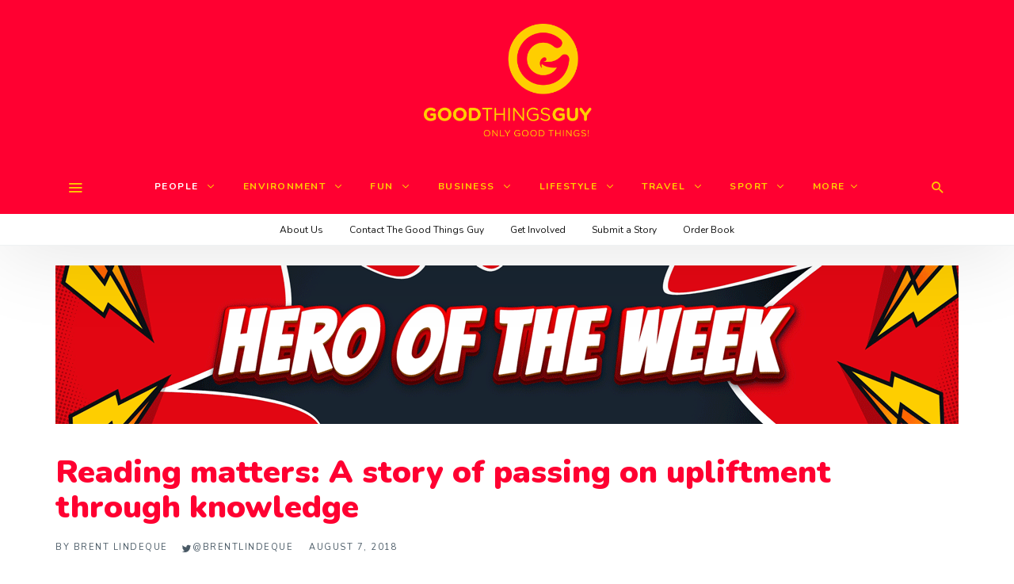

--- FILE ---
content_type: text/html; charset=utf-8
request_url: https://www.google.com/recaptcha/api2/anchor?ar=1&k=6LeCEawUAAAAANZcNeiKRCJO3bY0ST9SOEl-gIUu&co=aHR0cHM6Ly93d3cuZ29vZHRoaW5nc2d1eS5jb206NDQz&hl=en&v=PoyoqOPhxBO7pBk68S4YbpHZ&size=invisible&anchor-ms=20000&execute-ms=30000&cb=l522ehi0qxwc
body_size: 48560
content:
<!DOCTYPE HTML><html dir="ltr" lang="en"><head><meta http-equiv="Content-Type" content="text/html; charset=UTF-8">
<meta http-equiv="X-UA-Compatible" content="IE=edge">
<title>reCAPTCHA</title>
<style type="text/css">
/* cyrillic-ext */
@font-face {
  font-family: 'Roboto';
  font-style: normal;
  font-weight: 400;
  font-stretch: 100%;
  src: url(//fonts.gstatic.com/s/roboto/v48/KFO7CnqEu92Fr1ME7kSn66aGLdTylUAMa3GUBHMdazTgWw.woff2) format('woff2');
  unicode-range: U+0460-052F, U+1C80-1C8A, U+20B4, U+2DE0-2DFF, U+A640-A69F, U+FE2E-FE2F;
}
/* cyrillic */
@font-face {
  font-family: 'Roboto';
  font-style: normal;
  font-weight: 400;
  font-stretch: 100%;
  src: url(//fonts.gstatic.com/s/roboto/v48/KFO7CnqEu92Fr1ME7kSn66aGLdTylUAMa3iUBHMdazTgWw.woff2) format('woff2');
  unicode-range: U+0301, U+0400-045F, U+0490-0491, U+04B0-04B1, U+2116;
}
/* greek-ext */
@font-face {
  font-family: 'Roboto';
  font-style: normal;
  font-weight: 400;
  font-stretch: 100%;
  src: url(//fonts.gstatic.com/s/roboto/v48/KFO7CnqEu92Fr1ME7kSn66aGLdTylUAMa3CUBHMdazTgWw.woff2) format('woff2');
  unicode-range: U+1F00-1FFF;
}
/* greek */
@font-face {
  font-family: 'Roboto';
  font-style: normal;
  font-weight: 400;
  font-stretch: 100%;
  src: url(//fonts.gstatic.com/s/roboto/v48/KFO7CnqEu92Fr1ME7kSn66aGLdTylUAMa3-UBHMdazTgWw.woff2) format('woff2');
  unicode-range: U+0370-0377, U+037A-037F, U+0384-038A, U+038C, U+038E-03A1, U+03A3-03FF;
}
/* math */
@font-face {
  font-family: 'Roboto';
  font-style: normal;
  font-weight: 400;
  font-stretch: 100%;
  src: url(//fonts.gstatic.com/s/roboto/v48/KFO7CnqEu92Fr1ME7kSn66aGLdTylUAMawCUBHMdazTgWw.woff2) format('woff2');
  unicode-range: U+0302-0303, U+0305, U+0307-0308, U+0310, U+0312, U+0315, U+031A, U+0326-0327, U+032C, U+032F-0330, U+0332-0333, U+0338, U+033A, U+0346, U+034D, U+0391-03A1, U+03A3-03A9, U+03B1-03C9, U+03D1, U+03D5-03D6, U+03F0-03F1, U+03F4-03F5, U+2016-2017, U+2034-2038, U+203C, U+2040, U+2043, U+2047, U+2050, U+2057, U+205F, U+2070-2071, U+2074-208E, U+2090-209C, U+20D0-20DC, U+20E1, U+20E5-20EF, U+2100-2112, U+2114-2115, U+2117-2121, U+2123-214F, U+2190, U+2192, U+2194-21AE, U+21B0-21E5, U+21F1-21F2, U+21F4-2211, U+2213-2214, U+2216-22FF, U+2308-230B, U+2310, U+2319, U+231C-2321, U+2336-237A, U+237C, U+2395, U+239B-23B7, U+23D0, U+23DC-23E1, U+2474-2475, U+25AF, U+25B3, U+25B7, U+25BD, U+25C1, U+25CA, U+25CC, U+25FB, U+266D-266F, U+27C0-27FF, U+2900-2AFF, U+2B0E-2B11, U+2B30-2B4C, U+2BFE, U+3030, U+FF5B, U+FF5D, U+1D400-1D7FF, U+1EE00-1EEFF;
}
/* symbols */
@font-face {
  font-family: 'Roboto';
  font-style: normal;
  font-weight: 400;
  font-stretch: 100%;
  src: url(//fonts.gstatic.com/s/roboto/v48/KFO7CnqEu92Fr1ME7kSn66aGLdTylUAMaxKUBHMdazTgWw.woff2) format('woff2');
  unicode-range: U+0001-000C, U+000E-001F, U+007F-009F, U+20DD-20E0, U+20E2-20E4, U+2150-218F, U+2190, U+2192, U+2194-2199, U+21AF, U+21E6-21F0, U+21F3, U+2218-2219, U+2299, U+22C4-22C6, U+2300-243F, U+2440-244A, U+2460-24FF, U+25A0-27BF, U+2800-28FF, U+2921-2922, U+2981, U+29BF, U+29EB, U+2B00-2BFF, U+4DC0-4DFF, U+FFF9-FFFB, U+10140-1018E, U+10190-1019C, U+101A0, U+101D0-101FD, U+102E0-102FB, U+10E60-10E7E, U+1D2C0-1D2D3, U+1D2E0-1D37F, U+1F000-1F0FF, U+1F100-1F1AD, U+1F1E6-1F1FF, U+1F30D-1F30F, U+1F315, U+1F31C, U+1F31E, U+1F320-1F32C, U+1F336, U+1F378, U+1F37D, U+1F382, U+1F393-1F39F, U+1F3A7-1F3A8, U+1F3AC-1F3AF, U+1F3C2, U+1F3C4-1F3C6, U+1F3CA-1F3CE, U+1F3D4-1F3E0, U+1F3ED, U+1F3F1-1F3F3, U+1F3F5-1F3F7, U+1F408, U+1F415, U+1F41F, U+1F426, U+1F43F, U+1F441-1F442, U+1F444, U+1F446-1F449, U+1F44C-1F44E, U+1F453, U+1F46A, U+1F47D, U+1F4A3, U+1F4B0, U+1F4B3, U+1F4B9, U+1F4BB, U+1F4BF, U+1F4C8-1F4CB, U+1F4D6, U+1F4DA, U+1F4DF, U+1F4E3-1F4E6, U+1F4EA-1F4ED, U+1F4F7, U+1F4F9-1F4FB, U+1F4FD-1F4FE, U+1F503, U+1F507-1F50B, U+1F50D, U+1F512-1F513, U+1F53E-1F54A, U+1F54F-1F5FA, U+1F610, U+1F650-1F67F, U+1F687, U+1F68D, U+1F691, U+1F694, U+1F698, U+1F6AD, U+1F6B2, U+1F6B9-1F6BA, U+1F6BC, U+1F6C6-1F6CF, U+1F6D3-1F6D7, U+1F6E0-1F6EA, U+1F6F0-1F6F3, U+1F6F7-1F6FC, U+1F700-1F7FF, U+1F800-1F80B, U+1F810-1F847, U+1F850-1F859, U+1F860-1F887, U+1F890-1F8AD, U+1F8B0-1F8BB, U+1F8C0-1F8C1, U+1F900-1F90B, U+1F93B, U+1F946, U+1F984, U+1F996, U+1F9E9, U+1FA00-1FA6F, U+1FA70-1FA7C, U+1FA80-1FA89, U+1FA8F-1FAC6, U+1FACE-1FADC, U+1FADF-1FAE9, U+1FAF0-1FAF8, U+1FB00-1FBFF;
}
/* vietnamese */
@font-face {
  font-family: 'Roboto';
  font-style: normal;
  font-weight: 400;
  font-stretch: 100%;
  src: url(//fonts.gstatic.com/s/roboto/v48/KFO7CnqEu92Fr1ME7kSn66aGLdTylUAMa3OUBHMdazTgWw.woff2) format('woff2');
  unicode-range: U+0102-0103, U+0110-0111, U+0128-0129, U+0168-0169, U+01A0-01A1, U+01AF-01B0, U+0300-0301, U+0303-0304, U+0308-0309, U+0323, U+0329, U+1EA0-1EF9, U+20AB;
}
/* latin-ext */
@font-face {
  font-family: 'Roboto';
  font-style: normal;
  font-weight: 400;
  font-stretch: 100%;
  src: url(//fonts.gstatic.com/s/roboto/v48/KFO7CnqEu92Fr1ME7kSn66aGLdTylUAMa3KUBHMdazTgWw.woff2) format('woff2');
  unicode-range: U+0100-02BA, U+02BD-02C5, U+02C7-02CC, U+02CE-02D7, U+02DD-02FF, U+0304, U+0308, U+0329, U+1D00-1DBF, U+1E00-1E9F, U+1EF2-1EFF, U+2020, U+20A0-20AB, U+20AD-20C0, U+2113, U+2C60-2C7F, U+A720-A7FF;
}
/* latin */
@font-face {
  font-family: 'Roboto';
  font-style: normal;
  font-weight: 400;
  font-stretch: 100%;
  src: url(//fonts.gstatic.com/s/roboto/v48/KFO7CnqEu92Fr1ME7kSn66aGLdTylUAMa3yUBHMdazQ.woff2) format('woff2');
  unicode-range: U+0000-00FF, U+0131, U+0152-0153, U+02BB-02BC, U+02C6, U+02DA, U+02DC, U+0304, U+0308, U+0329, U+2000-206F, U+20AC, U+2122, U+2191, U+2193, U+2212, U+2215, U+FEFF, U+FFFD;
}
/* cyrillic-ext */
@font-face {
  font-family: 'Roboto';
  font-style: normal;
  font-weight: 500;
  font-stretch: 100%;
  src: url(//fonts.gstatic.com/s/roboto/v48/KFO7CnqEu92Fr1ME7kSn66aGLdTylUAMa3GUBHMdazTgWw.woff2) format('woff2');
  unicode-range: U+0460-052F, U+1C80-1C8A, U+20B4, U+2DE0-2DFF, U+A640-A69F, U+FE2E-FE2F;
}
/* cyrillic */
@font-face {
  font-family: 'Roboto';
  font-style: normal;
  font-weight: 500;
  font-stretch: 100%;
  src: url(//fonts.gstatic.com/s/roboto/v48/KFO7CnqEu92Fr1ME7kSn66aGLdTylUAMa3iUBHMdazTgWw.woff2) format('woff2');
  unicode-range: U+0301, U+0400-045F, U+0490-0491, U+04B0-04B1, U+2116;
}
/* greek-ext */
@font-face {
  font-family: 'Roboto';
  font-style: normal;
  font-weight: 500;
  font-stretch: 100%;
  src: url(//fonts.gstatic.com/s/roboto/v48/KFO7CnqEu92Fr1ME7kSn66aGLdTylUAMa3CUBHMdazTgWw.woff2) format('woff2');
  unicode-range: U+1F00-1FFF;
}
/* greek */
@font-face {
  font-family: 'Roboto';
  font-style: normal;
  font-weight: 500;
  font-stretch: 100%;
  src: url(//fonts.gstatic.com/s/roboto/v48/KFO7CnqEu92Fr1ME7kSn66aGLdTylUAMa3-UBHMdazTgWw.woff2) format('woff2');
  unicode-range: U+0370-0377, U+037A-037F, U+0384-038A, U+038C, U+038E-03A1, U+03A3-03FF;
}
/* math */
@font-face {
  font-family: 'Roboto';
  font-style: normal;
  font-weight: 500;
  font-stretch: 100%;
  src: url(//fonts.gstatic.com/s/roboto/v48/KFO7CnqEu92Fr1ME7kSn66aGLdTylUAMawCUBHMdazTgWw.woff2) format('woff2');
  unicode-range: U+0302-0303, U+0305, U+0307-0308, U+0310, U+0312, U+0315, U+031A, U+0326-0327, U+032C, U+032F-0330, U+0332-0333, U+0338, U+033A, U+0346, U+034D, U+0391-03A1, U+03A3-03A9, U+03B1-03C9, U+03D1, U+03D5-03D6, U+03F0-03F1, U+03F4-03F5, U+2016-2017, U+2034-2038, U+203C, U+2040, U+2043, U+2047, U+2050, U+2057, U+205F, U+2070-2071, U+2074-208E, U+2090-209C, U+20D0-20DC, U+20E1, U+20E5-20EF, U+2100-2112, U+2114-2115, U+2117-2121, U+2123-214F, U+2190, U+2192, U+2194-21AE, U+21B0-21E5, U+21F1-21F2, U+21F4-2211, U+2213-2214, U+2216-22FF, U+2308-230B, U+2310, U+2319, U+231C-2321, U+2336-237A, U+237C, U+2395, U+239B-23B7, U+23D0, U+23DC-23E1, U+2474-2475, U+25AF, U+25B3, U+25B7, U+25BD, U+25C1, U+25CA, U+25CC, U+25FB, U+266D-266F, U+27C0-27FF, U+2900-2AFF, U+2B0E-2B11, U+2B30-2B4C, U+2BFE, U+3030, U+FF5B, U+FF5D, U+1D400-1D7FF, U+1EE00-1EEFF;
}
/* symbols */
@font-face {
  font-family: 'Roboto';
  font-style: normal;
  font-weight: 500;
  font-stretch: 100%;
  src: url(//fonts.gstatic.com/s/roboto/v48/KFO7CnqEu92Fr1ME7kSn66aGLdTylUAMaxKUBHMdazTgWw.woff2) format('woff2');
  unicode-range: U+0001-000C, U+000E-001F, U+007F-009F, U+20DD-20E0, U+20E2-20E4, U+2150-218F, U+2190, U+2192, U+2194-2199, U+21AF, U+21E6-21F0, U+21F3, U+2218-2219, U+2299, U+22C4-22C6, U+2300-243F, U+2440-244A, U+2460-24FF, U+25A0-27BF, U+2800-28FF, U+2921-2922, U+2981, U+29BF, U+29EB, U+2B00-2BFF, U+4DC0-4DFF, U+FFF9-FFFB, U+10140-1018E, U+10190-1019C, U+101A0, U+101D0-101FD, U+102E0-102FB, U+10E60-10E7E, U+1D2C0-1D2D3, U+1D2E0-1D37F, U+1F000-1F0FF, U+1F100-1F1AD, U+1F1E6-1F1FF, U+1F30D-1F30F, U+1F315, U+1F31C, U+1F31E, U+1F320-1F32C, U+1F336, U+1F378, U+1F37D, U+1F382, U+1F393-1F39F, U+1F3A7-1F3A8, U+1F3AC-1F3AF, U+1F3C2, U+1F3C4-1F3C6, U+1F3CA-1F3CE, U+1F3D4-1F3E0, U+1F3ED, U+1F3F1-1F3F3, U+1F3F5-1F3F7, U+1F408, U+1F415, U+1F41F, U+1F426, U+1F43F, U+1F441-1F442, U+1F444, U+1F446-1F449, U+1F44C-1F44E, U+1F453, U+1F46A, U+1F47D, U+1F4A3, U+1F4B0, U+1F4B3, U+1F4B9, U+1F4BB, U+1F4BF, U+1F4C8-1F4CB, U+1F4D6, U+1F4DA, U+1F4DF, U+1F4E3-1F4E6, U+1F4EA-1F4ED, U+1F4F7, U+1F4F9-1F4FB, U+1F4FD-1F4FE, U+1F503, U+1F507-1F50B, U+1F50D, U+1F512-1F513, U+1F53E-1F54A, U+1F54F-1F5FA, U+1F610, U+1F650-1F67F, U+1F687, U+1F68D, U+1F691, U+1F694, U+1F698, U+1F6AD, U+1F6B2, U+1F6B9-1F6BA, U+1F6BC, U+1F6C6-1F6CF, U+1F6D3-1F6D7, U+1F6E0-1F6EA, U+1F6F0-1F6F3, U+1F6F7-1F6FC, U+1F700-1F7FF, U+1F800-1F80B, U+1F810-1F847, U+1F850-1F859, U+1F860-1F887, U+1F890-1F8AD, U+1F8B0-1F8BB, U+1F8C0-1F8C1, U+1F900-1F90B, U+1F93B, U+1F946, U+1F984, U+1F996, U+1F9E9, U+1FA00-1FA6F, U+1FA70-1FA7C, U+1FA80-1FA89, U+1FA8F-1FAC6, U+1FACE-1FADC, U+1FADF-1FAE9, U+1FAF0-1FAF8, U+1FB00-1FBFF;
}
/* vietnamese */
@font-face {
  font-family: 'Roboto';
  font-style: normal;
  font-weight: 500;
  font-stretch: 100%;
  src: url(//fonts.gstatic.com/s/roboto/v48/KFO7CnqEu92Fr1ME7kSn66aGLdTylUAMa3OUBHMdazTgWw.woff2) format('woff2');
  unicode-range: U+0102-0103, U+0110-0111, U+0128-0129, U+0168-0169, U+01A0-01A1, U+01AF-01B0, U+0300-0301, U+0303-0304, U+0308-0309, U+0323, U+0329, U+1EA0-1EF9, U+20AB;
}
/* latin-ext */
@font-face {
  font-family: 'Roboto';
  font-style: normal;
  font-weight: 500;
  font-stretch: 100%;
  src: url(//fonts.gstatic.com/s/roboto/v48/KFO7CnqEu92Fr1ME7kSn66aGLdTylUAMa3KUBHMdazTgWw.woff2) format('woff2');
  unicode-range: U+0100-02BA, U+02BD-02C5, U+02C7-02CC, U+02CE-02D7, U+02DD-02FF, U+0304, U+0308, U+0329, U+1D00-1DBF, U+1E00-1E9F, U+1EF2-1EFF, U+2020, U+20A0-20AB, U+20AD-20C0, U+2113, U+2C60-2C7F, U+A720-A7FF;
}
/* latin */
@font-face {
  font-family: 'Roboto';
  font-style: normal;
  font-weight: 500;
  font-stretch: 100%;
  src: url(//fonts.gstatic.com/s/roboto/v48/KFO7CnqEu92Fr1ME7kSn66aGLdTylUAMa3yUBHMdazQ.woff2) format('woff2');
  unicode-range: U+0000-00FF, U+0131, U+0152-0153, U+02BB-02BC, U+02C6, U+02DA, U+02DC, U+0304, U+0308, U+0329, U+2000-206F, U+20AC, U+2122, U+2191, U+2193, U+2212, U+2215, U+FEFF, U+FFFD;
}
/* cyrillic-ext */
@font-face {
  font-family: 'Roboto';
  font-style: normal;
  font-weight: 900;
  font-stretch: 100%;
  src: url(//fonts.gstatic.com/s/roboto/v48/KFO7CnqEu92Fr1ME7kSn66aGLdTylUAMa3GUBHMdazTgWw.woff2) format('woff2');
  unicode-range: U+0460-052F, U+1C80-1C8A, U+20B4, U+2DE0-2DFF, U+A640-A69F, U+FE2E-FE2F;
}
/* cyrillic */
@font-face {
  font-family: 'Roboto';
  font-style: normal;
  font-weight: 900;
  font-stretch: 100%;
  src: url(//fonts.gstatic.com/s/roboto/v48/KFO7CnqEu92Fr1ME7kSn66aGLdTylUAMa3iUBHMdazTgWw.woff2) format('woff2');
  unicode-range: U+0301, U+0400-045F, U+0490-0491, U+04B0-04B1, U+2116;
}
/* greek-ext */
@font-face {
  font-family: 'Roboto';
  font-style: normal;
  font-weight: 900;
  font-stretch: 100%;
  src: url(//fonts.gstatic.com/s/roboto/v48/KFO7CnqEu92Fr1ME7kSn66aGLdTylUAMa3CUBHMdazTgWw.woff2) format('woff2');
  unicode-range: U+1F00-1FFF;
}
/* greek */
@font-face {
  font-family: 'Roboto';
  font-style: normal;
  font-weight: 900;
  font-stretch: 100%;
  src: url(//fonts.gstatic.com/s/roboto/v48/KFO7CnqEu92Fr1ME7kSn66aGLdTylUAMa3-UBHMdazTgWw.woff2) format('woff2');
  unicode-range: U+0370-0377, U+037A-037F, U+0384-038A, U+038C, U+038E-03A1, U+03A3-03FF;
}
/* math */
@font-face {
  font-family: 'Roboto';
  font-style: normal;
  font-weight: 900;
  font-stretch: 100%;
  src: url(//fonts.gstatic.com/s/roboto/v48/KFO7CnqEu92Fr1ME7kSn66aGLdTylUAMawCUBHMdazTgWw.woff2) format('woff2');
  unicode-range: U+0302-0303, U+0305, U+0307-0308, U+0310, U+0312, U+0315, U+031A, U+0326-0327, U+032C, U+032F-0330, U+0332-0333, U+0338, U+033A, U+0346, U+034D, U+0391-03A1, U+03A3-03A9, U+03B1-03C9, U+03D1, U+03D5-03D6, U+03F0-03F1, U+03F4-03F5, U+2016-2017, U+2034-2038, U+203C, U+2040, U+2043, U+2047, U+2050, U+2057, U+205F, U+2070-2071, U+2074-208E, U+2090-209C, U+20D0-20DC, U+20E1, U+20E5-20EF, U+2100-2112, U+2114-2115, U+2117-2121, U+2123-214F, U+2190, U+2192, U+2194-21AE, U+21B0-21E5, U+21F1-21F2, U+21F4-2211, U+2213-2214, U+2216-22FF, U+2308-230B, U+2310, U+2319, U+231C-2321, U+2336-237A, U+237C, U+2395, U+239B-23B7, U+23D0, U+23DC-23E1, U+2474-2475, U+25AF, U+25B3, U+25B7, U+25BD, U+25C1, U+25CA, U+25CC, U+25FB, U+266D-266F, U+27C0-27FF, U+2900-2AFF, U+2B0E-2B11, U+2B30-2B4C, U+2BFE, U+3030, U+FF5B, U+FF5D, U+1D400-1D7FF, U+1EE00-1EEFF;
}
/* symbols */
@font-face {
  font-family: 'Roboto';
  font-style: normal;
  font-weight: 900;
  font-stretch: 100%;
  src: url(//fonts.gstatic.com/s/roboto/v48/KFO7CnqEu92Fr1ME7kSn66aGLdTylUAMaxKUBHMdazTgWw.woff2) format('woff2');
  unicode-range: U+0001-000C, U+000E-001F, U+007F-009F, U+20DD-20E0, U+20E2-20E4, U+2150-218F, U+2190, U+2192, U+2194-2199, U+21AF, U+21E6-21F0, U+21F3, U+2218-2219, U+2299, U+22C4-22C6, U+2300-243F, U+2440-244A, U+2460-24FF, U+25A0-27BF, U+2800-28FF, U+2921-2922, U+2981, U+29BF, U+29EB, U+2B00-2BFF, U+4DC0-4DFF, U+FFF9-FFFB, U+10140-1018E, U+10190-1019C, U+101A0, U+101D0-101FD, U+102E0-102FB, U+10E60-10E7E, U+1D2C0-1D2D3, U+1D2E0-1D37F, U+1F000-1F0FF, U+1F100-1F1AD, U+1F1E6-1F1FF, U+1F30D-1F30F, U+1F315, U+1F31C, U+1F31E, U+1F320-1F32C, U+1F336, U+1F378, U+1F37D, U+1F382, U+1F393-1F39F, U+1F3A7-1F3A8, U+1F3AC-1F3AF, U+1F3C2, U+1F3C4-1F3C6, U+1F3CA-1F3CE, U+1F3D4-1F3E0, U+1F3ED, U+1F3F1-1F3F3, U+1F3F5-1F3F7, U+1F408, U+1F415, U+1F41F, U+1F426, U+1F43F, U+1F441-1F442, U+1F444, U+1F446-1F449, U+1F44C-1F44E, U+1F453, U+1F46A, U+1F47D, U+1F4A3, U+1F4B0, U+1F4B3, U+1F4B9, U+1F4BB, U+1F4BF, U+1F4C8-1F4CB, U+1F4D6, U+1F4DA, U+1F4DF, U+1F4E3-1F4E6, U+1F4EA-1F4ED, U+1F4F7, U+1F4F9-1F4FB, U+1F4FD-1F4FE, U+1F503, U+1F507-1F50B, U+1F50D, U+1F512-1F513, U+1F53E-1F54A, U+1F54F-1F5FA, U+1F610, U+1F650-1F67F, U+1F687, U+1F68D, U+1F691, U+1F694, U+1F698, U+1F6AD, U+1F6B2, U+1F6B9-1F6BA, U+1F6BC, U+1F6C6-1F6CF, U+1F6D3-1F6D7, U+1F6E0-1F6EA, U+1F6F0-1F6F3, U+1F6F7-1F6FC, U+1F700-1F7FF, U+1F800-1F80B, U+1F810-1F847, U+1F850-1F859, U+1F860-1F887, U+1F890-1F8AD, U+1F8B0-1F8BB, U+1F8C0-1F8C1, U+1F900-1F90B, U+1F93B, U+1F946, U+1F984, U+1F996, U+1F9E9, U+1FA00-1FA6F, U+1FA70-1FA7C, U+1FA80-1FA89, U+1FA8F-1FAC6, U+1FACE-1FADC, U+1FADF-1FAE9, U+1FAF0-1FAF8, U+1FB00-1FBFF;
}
/* vietnamese */
@font-face {
  font-family: 'Roboto';
  font-style: normal;
  font-weight: 900;
  font-stretch: 100%;
  src: url(//fonts.gstatic.com/s/roboto/v48/KFO7CnqEu92Fr1ME7kSn66aGLdTylUAMa3OUBHMdazTgWw.woff2) format('woff2');
  unicode-range: U+0102-0103, U+0110-0111, U+0128-0129, U+0168-0169, U+01A0-01A1, U+01AF-01B0, U+0300-0301, U+0303-0304, U+0308-0309, U+0323, U+0329, U+1EA0-1EF9, U+20AB;
}
/* latin-ext */
@font-face {
  font-family: 'Roboto';
  font-style: normal;
  font-weight: 900;
  font-stretch: 100%;
  src: url(//fonts.gstatic.com/s/roboto/v48/KFO7CnqEu92Fr1ME7kSn66aGLdTylUAMa3KUBHMdazTgWw.woff2) format('woff2');
  unicode-range: U+0100-02BA, U+02BD-02C5, U+02C7-02CC, U+02CE-02D7, U+02DD-02FF, U+0304, U+0308, U+0329, U+1D00-1DBF, U+1E00-1E9F, U+1EF2-1EFF, U+2020, U+20A0-20AB, U+20AD-20C0, U+2113, U+2C60-2C7F, U+A720-A7FF;
}
/* latin */
@font-face {
  font-family: 'Roboto';
  font-style: normal;
  font-weight: 900;
  font-stretch: 100%;
  src: url(//fonts.gstatic.com/s/roboto/v48/KFO7CnqEu92Fr1ME7kSn66aGLdTylUAMa3yUBHMdazQ.woff2) format('woff2');
  unicode-range: U+0000-00FF, U+0131, U+0152-0153, U+02BB-02BC, U+02C6, U+02DA, U+02DC, U+0304, U+0308, U+0329, U+2000-206F, U+20AC, U+2122, U+2191, U+2193, U+2212, U+2215, U+FEFF, U+FFFD;
}

</style>
<link rel="stylesheet" type="text/css" href="https://www.gstatic.com/recaptcha/releases/PoyoqOPhxBO7pBk68S4YbpHZ/styles__ltr.css">
<script nonce="fshVB305T8J1zuLPWXNrXA" type="text/javascript">window['__recaptcha_api'] = 'https://www.google.com/recaptcha/api2/';</script>
<script type="text/javascript" src="https://www.gstatic.com/recaptcha/releases/PoyoqOPhxBO7pBk68S4YbpHZ/recaptcha__en.js" nonce="fshVB305T8J1zuLPWXNrXA">
      
    </script></head>
<body><div id="rc-anchor-alert" class="rc-anchor-alert"></div>
<input type="hidden" id="recaptcha-token" value="[base64]">
<script type="text/javascript" nonce="fshVB305T8J1zuLPWXNrXA">
      recaptcha.anchor.Main.init("[\x22ainput\x22,[\x22bgdata\x22,\x22\x22,\[base64]/[base64]/[base64]/[base64]/[base64]/[base64]/[base64]/[base64]/[base64]/[base64]\\u003d\x22,\[base64]\x22,\x22DSPCpkMPwpbCj8KHasKkIG7CmMKgwp48w4/[base64]/[base64]/DuMOHwrwSVRLDhhwHG8OwSsOOw5UTwrrCn8ObK8ORw4LDkWbDsS7CmFbCtGrDhMKSBEHDkwpnHlDChsOnwq/Dh8Klwq/CusO3wprDkCZteCxEwpvDrxlKWWoSB0spUsOqwrzClREpwo/Dnz1WwopHRMKzDsOrwqXCtsODRgnDqcKtEVIgwpfDicOHbhkFw49YY8Oqwp3Dv8Opwqc7w6ZRw5/Cl8KdIMO0K0IILcOkwoUZwrDCucKdTMOXwrfDikbDtsK7bsKiUcK0w71Lw4XDhTlQw5LDnsOrw73DklHClcOndsK6D29UMzkFZxNuw6Foc8KvMMO2w4DCmsOBw7PDqw3DlMKuAlHCmkLCtsO9wrR0Gwcwwr10w6NCw43CscOaw5DDu8KZRMOIE3Ukw4gQwrZrwqQNw7/DssOxbRzCusK3fmnCtSbDswrDvMO1wqLCsMO+a8KyR8Ojw78pP8OpMcKAw4McVGbDo0DDtcOjw53DvHICN8KUw7wGQ3M5XzMMw4vCq1jCr0gwPlLDg0LCj8Kdw5vDhcOGw7jCm3hlwrbDikHDocOEw7TDvnVPw59YIsOsw4jCl0kawp/DtMKKw7lJwofDrlLDtk3DuEjCoMOfwo/DgzTDlMKEWMOQWCvDi8O0XcK5JXFIZsKyRcOVw5rDrsKNa8KMwqDDj8K7UcO4w51lw4LDmcKow7NoLVrCkMO2w7IGH8OpVU3DmsOGJAfCqCcFXcO6M0zDjDpNL8OrEcOLQ8KOb0EUZRwgw7fDnWQKwqECLMOewo/Co8ORw44Ew4RRwrHCj8O1dcOow6pTRjrDusO/[base64]/DhMKucjc9WcOaw7fDp8KJYHVPwrzDtyHDg8KVw4bCh8OQw4M/w7fCpAMgwqoXwolYw7ULQnnChMKzwp8cwodyIkciw54jacOkw7/CjT9yEcO1e8KpKMKmw6PDn8OdFsK/A8Kzw47Coh7DhFDCjQnChMKMw7LCgsKTBHfDiEVuX8OPwoHCkWgHJgF5f1FzV8OMwrxlfzUtPGJawoQIw5wFwp52EcKPwqcDP8OLwqc7wrHDq8OWIV8hEwfClgxnw6LClsKjbkYQwocrJcOewpDDvgbDtyp3woRQL8ORPsKmDC7DhQfDvsO+wo/DscKLIQd/dy1Yw7Iww7J6w6zDpMOGFG/Cr8Kcwq1BNT5ww71Ow57Ck8O4w7kyAcOSwpjDnyXCgBFLAMOEwpN5JcKGaRPDmMKuwqkrwpfCvcKcWQfDg8OPwoNbw5gsw4fCrh8kfMK+KjRxZX/[base64]/w6MsLMOIw7MFwpwgFl1HwpZ/QMKWw7DDjMO9w4MIEMO4w57DoMO8wpgPPzXCicKlY8KmQBrDqRoswqjDnz7CuyV8wpzCp8KJIMK3KBvClsKFwoUUBMObw4/[base64]/CnlNlKV3Dj8KRwpvDlsOwBTjDpBXCgsOYw5/DiiTDscOEw7lHVznCn1lsPnTCucKqX0BKw5DCgcKMdx5PYcKham/Dt8K1bk7DnMKcw59NB2ZfPcOsM8K/Az9RHWDDkEbCpCwxw6/DrsKHw7Bfaz3DmFBYTMOKw4/[base64]/DqGTDmsKVQcOtw4JOw5TDu1PDkcOsA3MTHMOKaMKQH0TDs8OKEwNcPMOFwqYNGlPDiQpQwqkWXcKIFkwsw6nDn1nDpcOrwr1PTMOnwoHCvSouw7lwDcOmOiPDhn7Dv2MFUyrCn8Oyw57DqhosZlEQGMKvwpgHwqgGw5/CtHRxASXClRPDkMK2R2jDiMOCwrsOw5ZXw5U2wqldTcK+NEtFVcOAw7PDrmwcw4vCs8Ogwr82YMKnNcOHw5kXwqTCjw7DgcKNw57Cj8KCwrR6w4bCt8KkbxhLw5bCgMKTw7Q4esO6cg8jw6omPWrDr8OAw6RTRsO4WnpWw53Cvys/dkcjW8OIwr7CvgZlw50rIMKADsO+w47DoRjConPCgcOhZMK2bCfCtMKcwovCiHEtwqdVw5M/JsO2wpo4Z0nCuUkRdT1XEcObwoHCrAFEdF05wobCgMKicMKNwqzDjXzDlUbCjcKawpwxGjN3w617NsO/NsKBw5vDoHxpZsKYwroUTcOYwrPCvUzCtFbDmEFAX8Ktw6g8wokEwqV7NATChMOEdSQNEcKiCUMNwqASJFnCj8K0woIQaMOXwrsywoXDn8KTw5k0w77CjD3Ci8O1wo0nw6fDvMKpwrpPwpEhdsKQHsKFNgVKwrHDlcK4w7jDsXLDmRA/wqPDlmlkBcOaBkZvw5EbwrphEwrCukh3w61AwpvCp8KIwr7Cs21vBcKew5rCjsKhSsOAHcO1w6AWwoPCrsOoP8OJb8OFXMKENBDChBJHw4bCuMOxwqXCnTvDnsOOwr4yUXnDqk4sw4RjQwTCj33DnMKlQnBZCMKCbMKyw4rDvVt/w7LCuQ/DshjDo8O7woI3QW/Cu8KsTg9zwqkcwocxw7LCkMKKcB9GwpbCjMK0wrQ6amPCmMOZw6rCg2BDw7fDiMO0GRBoZcOJPcODw6TCgR/DpsOQwrPCqcOkXMOcHMKmAsOgwoPCr23DhnZfw5HCglhSPxEswqEAS0c9wozCohLDssK+J8OXbcKWUcO7wq/Cj8KKd8Osw6LCgsO/YMOzw57Dv8KfPxDDki/Dr1/[base64]/ASUhWxXDv3UeY8KnTjrDlMO7wqXDjMOkDsKkw4tPcsKVTMK1a24YJDnDrjBtw4gAwr7Dj8O/[base64]/wp7Co8ODwp4IE8KhYXwHDm5WVcOsWsKZMMOUcnzCiQzDpsKmw4lCWyvDo8Kdw4zDpBZSf8O7wpVow7Zzw60XwpTCq1stHhnDmGbCt8OeUsO9wp19wrvDpsOxwrfDl8O4JkZCV1/DiWAjwrPDuQEbJ8K/OcKNw6rDhcOdwoHDnMKTwpssf8OjwpbCpsKVQcKnw4pbVMKDw53DtsOXbMKNTSrCuRvClcOkw7Z/J0gMXsKDw77CpcKywppow5INw5crw697wqtSw6MPGsKkLwAgwqfCpMKewpXDpMK5agV3wrHCv8OSwr9layXCqsOhwok6QsKffgZeCsKkOA5Ew69RFsO+IAJTd8KDwrRWHcKeWA/[base64]/Cr8KMw5JEF1rChcKBw4R8w6bDrMOyF8KmU8KawpzDtMOuwo8URcOyRcKHdcOswpoww6dGf0B5exfCrMKgClrDs8Ozw5xQw6TDhMO1UkfDqE8vwpjCqRonbEAZDsK6e8KEWHJCw6fDsHV1w7fCpzJre8KYbQHCk8OUw4w9wq9twrsTw5fCmcKBwp7DhU/Cv057wq5xYsOHUUjDscOjdcOOMQzDpCk9w6nCjUDCu8Okw4zCjHZtPFHCm8KEw45rcsKjwq9jwpbDqjHDthJQw7c1w7sKwpbDjhBBw6kIE8KucxJFTTzDncOmZSHChcO/wqZ0w5N4w6LCrcOOw5MdSMO4w4cpUizDmcKaw5IWwoYLfcOswpdCC8KPw4PChifDrmzCt8KFwqNleGsEw6RkecKYSWAPwrEIC8KxwqrCpGZpFcK5XsOwVsKEF8OoEgvDkkbDqcKjYcK/[base64]/DuAIIwowGQQNmUHDCjkxgw77DmcK1ccKgCMO/[base64]/CoyjCqCbCicK4w73DgQQOw7Vww5oXDcOpw5PDuldiwqUMDko5w5ZzN8K0PD/DjBdnwq8fw7nCoFdqKk9nwpofBsOPEXx9E8KWRMKAAWxJw4PDuMKywpVtD2vCiGfCuEbDsgtbEA/[base64]/[base64]/w6c5wrkDc0rCusKVw6N3wr/DsjrCt0l8BQPDlcOoMR8jwoYhw7JNbjnDmQDDisKZwqQAw5DDgF4fw4srwpxvE1XCp8K8wr4owoZLwop1w7dhw75iw7E0NwJ/wqfCgx7Cs8KtwrDDvVUOO8Kvw7LDp8KANkg4LjXChMK/XSrDpcOtbcOjwrfCmzRQPsKWwroKK8Ogw5R/[base64]/DmCtywrnDsBZtf3nCnFnDh8OFUWtcw6zDvMOaw50Kwp3DqEfCqGfDvGfDmEMBGyTCscO1w4ltIcKnLCRJwq4xw5c/w7vDrDEPQcOhw4vDmcOtwpPDhMK9ZcKqG8KbXMKnQcK7RcK3w63CscKyOcK+eDBJwrvCucOiAcOyV8KmYz/DoEjCtMO+wqnCksO1IAoKw47DksOUw71aw5bCh8O6w5XDrcKyCmjDo1DCgEbDv3jCjcKiKErDiHkrA8Odw6I1DcOAYMO1w4o0w7TDp2XDnjM/w6fCocObw5QIQ8KTZzUZLcO9GUfDoxHDgMOGNyoAcMKLcDcfw71ObHPChE4QNS7ChsONwrdZEknCi2/[base64]/[base64]/DvF98w6XCqsO8w4IgIcKDacOnwpbCrTLCqT3DmT8SV8KWb1DDhQN+H8K+w5kgw7ZEScK3Z3YUw4XCgR9jfhMuw7DDicKFLjrCiMOXw5jDrMOBw41DIFdlwp7CgMK0w5lSD8Kcw7/CrcK8DcK5wrbCncKpwq7CvmksKMKxw4NHwqUNIMKTw5rCu8KYGnHCqcKSCn7CiMKtCm3CjsKEwpbDsX3DsirDs8OPwqVAwrzDgMOoeDrDl3DClyHDp8KowoLCjh/Dlkcgw5gWGsOwZ8OQw67DlgHDhjvCvmXDvkgsDVsvw6oBwr/[base64]/DiQ/CoE1zw68LwrHDvH4KIkvDuFbCtcKQw5law7tuPcK0w7PDmH/DpMOIwoBYw7fDksOBw63CkgLDqMKow6I8R8KzMDLCrcOSw7RibXxRwpgLS8O3wofCq3zCr8Oww5vCiBrCkMOhd17DjUbCpgfCmT9AHcKvSMKfYcKyUsK1w4RIXMK4U2lPwoJ0H8Krw5TCjjU0Bn1VKVl4w6jDtsKpw6IcXcOFHS0/XRtOfMK+BX8BLmdACAtJwo0xWMKpw4gPwrvCqcOxwpplaQ5UO8Kxw5l6wr3DvsOeQ8O5HsOew5/CksK4DFgawpHCosKCOcKqcsKYwqnChMOuw4F1b1c+acO+eRFpGXgjw73ClMKTWxY0RFkUOcKZwrQTw5lMw7ltwr9+w73CqVgNKsOSw4IpS8O6wrLDoABow57ClkrDrMK/ZVvDr8OyFBRDw7daw5Yhw5JcfMOqXcO6C1HDq8OFAsKJRWgzBcOgwpIbwp9TIcK/[base64]/[base64]/DtE/[base64]/[base64]/[base64]/CjRHDhXdgARd9Vn59e38owrIVw5svwqfDjsKXKcKRw5rDkUNvTHs6AMKnexLCvsK0w4TDscKQT1HCssOsFlTDgsKpKlTDh2FxwrrDtC44wrDDuGljfyjCmMOhQEojZCtvw4zDsWpvIhQQwqdVDsOhwqMqRcKNwohBw5oIR8Kdwq/DgkgZwoXDgHvCg8KqXFHDpcO9WsO5QsOZwqjDp8KMbEQTw5jChChRH8KUwpotMGbDsTstw7plLUl3w7zCpUtUwrrDgsODDMKkwqPCgQ/[base64]/DtCs6wpPCu8KXwofCncOiwrs2fC7ChcKQwo5sKcOgw6nDog3DgMOCw4fDhExsFMONwosLUsKEw4rCvSd8FnnDlXASw4HDgMK/w5AJdDLCtD8lw7LDuSNaLmrDoTpZRcK3w7pjE8O8MDNVw6/DqcKgw7nCh8K7w7HDiWvCisOJwrLCsmTDqcOTw5XCnsKlw4NQORPDpsK0wqLDg8OfIExnH33CjMOIw7IqLMOsJMOQwqtpZcKvwoBSw4fCr8ORw6nDrcKkwofCu1HDhQ7CqX7DpsKldsKXbcKxUcKswpPCgMOBdULDtVtxwqUMwqo3w4zCjcKHwot/woTChVYbLWI7wqRsw4fDujTDpWRhwp7Dow5MFAHDoHlFw7fCrmvDq8O6SXpiE8Knw4LCrMK9wqIgFcKZw6TCuwTCowPDjgUiw55PVF44w65BwqAjw7g3EcKWQTnDlMKbeB/DkWHCnAPDo8O+bAIvw5/CuMOdSzbDscKtTMOXwp4vb8OVw4E5SGNTaAkMwqPCksOHWcO6w4PDvcO9T8OHw4NuNcKCU0rDp0fCrUnDncKsw4/CgAoww5Z0H8K5bMKGKMKhQ8OcAmrDqcOvwqQCPw7Drw9Bw5nCriogw6xBSiR9w5Izw6tKw5LCh8KGJsKICDRNw5oRGMO1wpzCuMK8c1zCnz4Lw7gSw5LDn8KbNHPCi8OAfFbDosKCwrLCscOLw5LCmMKvdcO6A3fDkMKrD8KRwpISQAfCk8OAwrgidMKVwq/DhxQjR8OmPsKQwqXCs8KJOy/CssKcMMKPw4PDtwDCtTfDscO8EyFcwofCrsONeg0aw4V3woUlDcKAwoYYK8OLwrfDvijDgyAGBsKIw4vCsDxvw4/CryAhw6dRw7MNw7ciM3/CgDDCt3/DtsOBTcOMF8Kbw6HCm8KwwrEvwqrDgsKdC8Obw6hmw5oWYRMSCjYRwrPCpMObLSnDv8KYV8KMFcKsNn/CtcONwqfDqkgQJDjDgsKyeMOUwoEIajDDp2pQwpnDpRjCoXHCnMO+FMOVCHLDtDPDvTHDgcODw5TCjcKSwoLDjAUnworDosK1H8OHw6l5AsKgSsKZw4gzJ8OOwoxKesKqw7PCtisgfRzDq8OOTjN1w49Vw5/[base64]/[base64]/Ty9gTMKGb2vDqhY5w73Ct8K1B8OowoLDoSnCsjHDm0nDkV3CkMO8w7PDi8Ksw6gwwqTDhW3Cl8K7By4pw6NfwrnDv8Okw77CqsOcwpJuwqjDscK6DG3Cs3nDinJ4FMOTW8OUBHpVMgvDsFkSw5EIwoHCrWA3wokNw7VlIRLDtcOzwrTDmsOAEMOPEMOUU2nDr03Cnn/CkcKSIFzCs8OATxEswrPChkfDi8KGwqbDhArCrCx9wqJYaMOPYE4awpstIQbCkcKMw6B/w7whezHDm3NKwqs0wr/DhGXCo8Kow7V1BUXDsHzChcO/D8KVw5xVw7o9G8Oew6fCmnzDjjDDlsKPQ8OuSHrDmCI0DsOzPyg0woLCssObSkfCrsKbw7MYHyTDkcKxwqPCmMOcw54POXDCrlTCo8O0CmITO8O3QMKhw4LCuMOvKBE/[base64]/[base64]/DgMOrRgQUw6hew5jDrcKbI8KAw75hw7M7XsOIwrR+w4PDvEVdIihowpw8wofDhcKXwrbClUcuwq1pw6jDjWfDgMO3wr4wTcKSExnCrk05dXvDmsORfcOyw587AU3Dj15MCcO8w7HCvcK1w5TCqsKYwqjCg8OzN0/Co8KOcMOgwrvCiRodM8O1w6zCpsKPwoXClETCj8OgMilXZsOHSsK3aCQoUMOvJh3Cr8O8EU4zw4UGW0dAw5zCgcKTw7/CscOaRTccwowtwo0Vw6LDsRcvwqYgwrHCisOvZMKYwo/Dl2bCv8O2GlkgIMKrw6zChHQAfCHDmiLDhSZMwrXDt8KffDLDkRg2PMOMwovDmnTDt8O/wrJCwqdACEQXHGZcw7bCqcKLwpRvKGDDrTHDssOrw7DDszbDr8O6CXjDi8KrGcKOVMK7woDCiQTCs8K1w4nCsArDr8OVw5vDusO3w5pIwrEDesOuYgfCqsK3wr7CkUjCkMOGwrTDvAYQEMO5w7fClyvCjn/ClsKQI0vCozDCksOKBF3Ct188ccOBworCgSg5dAHCj8KSw70adnwzwo7DnTfDpHpdNFh2w6/CoSg9YFweAiDCsE9/w4HDolPCvx/DncK7woDCmnQ7w7BVYsOsw5XDnMK3wpHDg2Egw59lw7vDtcKxHnY2wqLDoMOWwr3CsVLCkMKBeDdhwp5/UyEKw4TDiEobwr1rw4IUA8KbYFsmwpQKK8ODw4caLMK3woXDlsOawow3w5HCj8ONd8KJw5TDvsOXPsOCV8Kgw5EWwpzDtzxKFnHCpxENOTfDlMKHwqHDlcO2woPCgsOhwpTCp11Ow6jDhMKtw53Dr2JLacO+JS9MXWbCnRjCmxrDssK/VMKmbjEzU8OYw59PDMKvCMOIwrQcNcKOwoPDjMO4w7t9XE5ybFd+wpbDjQpeHsKIZQnDiMOCd0vDgnLCkcOEw6Yww5zClcOlwqUaaMKFw78nwrHCu37CscKFwosTR8O8YgXDtsOUSwJSwqRFW2bDi8KUw7XDscOzwqgZV8KbMj43w4VXwrVmw77Dq2QPI8OZwo/DosK6w4PDhsKdwoPDm1owwofCjMObwqldKsKnwpdZw7HDonfCt8KAwo/CplsVw7cHwonCrQnCusKMwohhXsOawp3DvsOFVzLClgNjw6jCuyt/SMObwrNcRxrCl8K1cD3ChMOWS8OKHMOEPcOtAkrCosO7wpvCqMK1w5/[base64]/CnsOLw5vCmgwkBMOuwq8owoMZe8OMEcKDwpo8TVwGQcKMwp7CvHfCiSZmw5RcworCpsKAw71WRFTCpmRzw5c0woHDs8KmaGsxwqvCkW4aGSQ7w5fDmcKJM8OMw47DuMOlwrLDrMKQwpUswoJkEg9gFcO/wqbDv1c4w4DDpMKDOcKYw53CmcKNwq3DosOqwp/[base64]/ClcOIw5AawpZ6I1HCtA8uw5B4w63Dv8OzP0nCjEUaPnnChcOswqQUw6TCgCjDmMOxw5XCo8KfInofwqxaw5kGPsOjfcKawpLCv8O/wpHCrcOLw44qW27ClyBgBGxOw6dBKsK1w79TwrJqwqvDp8KgaMO9XinDgnrDnxzCm8O3ZEQhw6HCtcKPe3/DpUU8wpjCscKCw5zDq1M2wpI7GGLCh8OgwpgZwoNZwp9/woLCrTHDh8O3ZzXCgXEPHW3DisO2w7nDmsKua1Ujw5HDosOuwqZ/w4wTw61eOjrDjkDDm8KAwrPCksKfw7Qrw6XCokbCnCJuw5fCuMKncW9sw4Qew4LCn0YnbMKEccO4SMOBaMOPwqDDulLDgsOBw57Dl3s8OcKnJMOVPU/DsQRXS8OUSsOtwqvDj1Y+dBfDlMKbwq/Dj8KOwpAwJlvDtE/CmgIaI3I4wo18KcKuw5vDvcKSw5/CucO2w5DDqcKIOcKQwrEcBsO6f0oUEhrDvMOLw5R/[base64]/Chx3DtGjDqVrCoERQZsOKEsOYA8K9QCHDh8Ozwq4ew73DtcKHw4zCusOew4/Dn8K2wpjDkcKsw449VHhNZEvCu8K4Em1Vwqkew6BxwoXDgEzDu8K+MiDDtxXCnFPClE09ZjTDpgtQb24Vwpo9w5hmazDCv8OXw5fDvsO0OhVxw5JyO8Ksw5Y9wqhYXcKMw7PCqDcSw6Fjwq/DkChAwpRTwqLDsCzDs0DCt8O1w4TCoMKOEcOZwojDiH4KwrUwwo1LwrhhQsO7w7BgBRNyJCHDoUzCtMOHw57CjwbDnMK/[base64]/[base64]/DlsOuw6kVEcKBwqEiasKwwr5RJcOzCsO7S8OwXcK3woLDg33DlMKbYTp2ZcOtwp9Zw77DqRZUfMKLwr1KJjjCnCgJLwVEVwHCisKZw7rCiSDCjsKLw4xCw40ewrAAFcO9wok8w6spw6/DvG54HsO2w7wawoZ/wq7CpFNoFHfCu8OrTCoWw5PCi8OvwoTCly7CtsK1HFsuFGUtwqAHwrzDqhbCkHFHwrFtT2vCmMKcdMONVcKPwpbDksK6wq3CtwLDnGc3w7nDtcKXwqZ5SMK0a1DCl8O9DG7Dow8Nw6wQw6x1HhXDoCpPwqDCuMOpwpI9w5p5wr7Cq3MyX8OPwrt/[base64]/Cqw4QHRgCw67ChXsjw61lw6MQwqbDi8O3w7TCjQ1qw4sJPMKiPMOiasKaRMKhRW3CrhBLWA5cw7XChsOIJMO6EhXDocKSa8OAw71rwp/CpV3CkcOHwrzDqRjCisK1w6HDiXzDqjXCu8O8w6PDqcKlEMOhBMKtw757FcKowqM3wrPCp8K8DsKSwo3DiHwswqnCsDAdwplEwoHCixoPwqTDtcKRw55rK8KoXcOUdBbCpSR7Wz0rN8ORW8KVw7hBB23DlzTCvU7DscOpwpTDiRkIwqrDn1vCnh/CmcKRFMOnc8KNw7LDmcO0S8KMw6rCicKjL8KLw4hPw7wfKMKGKMKtAMOxwogEY1/DkcOZw7fDt158EEXCgcOXf8OQwqFVYMK/w4TDjMOhwoHDpcOfw7jDqCXCocKCGMKDM8KGA8O4wo4aScKRwoUdwq1+w7oJCm3DmMOLHsKDFRTCn8KXw5LCsAwRwq54c2lGwr7ChhLDosK2wooUwoliSX3Cn8OEPsOSaihwZsKMw4XCkWnDs2vCv8KkVcKtw6J/w6DCiwoSw6MowoTDv8O9bxMcw790R8K4IcORK3Bsw4bDpsOUQyFrwoLCh2gqwphkO8K5w4QWwqlOw6g3OMKuw4E5w4k3WRBMRMOBw4sKwrjCjnEmNXDDqUcFwq/DrcOswrUvwofDtgBiFcK8FcKSTWt1wqw/worClsO3D8K2w5cKwoUcaMOhw6AEQCdlP8KZCsKxw67DssOwFcOaQ3rDs3RmAR4PX2NSwrTCocKlDsKGIcKww7rCsy/[base64]/Cm8KPworDilXDm1UcElIiw7jDv8O0HMKnbVMAFMOlw7Vcw5/CvsONwozDk8KowoHDkMK2Dl7CsV8Pwq95woDDl8KbUBTCoCcSwocpw4HDmsOww5rCmUUAwojCiCYSwqNwK3fDqMK0w6fCrsOUCWV4VWRowq/CjMO9M2HDvQFKwrLChHdmwr/DkMKiQ2bCu0DCpFPCjDDCmsKlQcKSwpghBMK/csO+w5EKQsKTwrBjBMKvw6xiYzDDusKeQcOSw6p+wp1HNsKawofDvsOxwoLDncO1YRx/[base64]/csK9w5bCiVjDpMKTG2fCvxfDk1B/LMKyw6kzw4zDvMKowqBfwr0Mw7YgSFYBIjgVaX/CmMKARMKpAyMYB8OQwqMfYcKuw5omeMKeJBNJwo9OI8OswqHCn8OcSTl4wo1Hw43CgRbCqcKgw5pdPibDpsKuw63CsB1cJcKTwp7Dk2/DlsKdw5d5wpMOKkfDu8KIw4rDryPCgcKTbMKGIlZww7XCrAVGPz88wrEHw5bCr8OQw5rDqMOewp/CszfDhMO6wqU/w6kmw5ZMRsKpw67CgWPCuw7Djh5ADcOhAcKqJVQsw4MOb8OwwoQ1w4RfdsKaw4sfw6ZDB8K5w4lTO8OfG8Oaw6MWwpQaP8OJwpl/a05wcVxbw4gjeCLDqkpDw7bDi23DqcKxcjvCssKMwrLDvsOrwr85woJ6Bhg9MgEqJ8Kiw4s6WXkPwrprBsKlwpLDpcOINzjDicKsw5lJBAHCtBMTwpNkwphBFsKgwprCoW0LRMOHw4IOwr/[base64]/[base64]/[base64]/CmMOuw6TCrTJZaMO5w5fDh8KfwpNVwqUyAcKIYHvDl2LDjsOUwo7ChcKhwrt3wpHDiErCkzzCo8Khw5h2ZGxndVnCkEnChQ3CisK4woLDncOXH8OPd8OxwrUtB8ORwqQUw5c/wrBPwrkgB8Khw5/CqhHCgMKFdXkDeMKrwoTDp3BIwr8+WsKWIcOqfjrCsnpONXvClTp9w6ZeZ8OgHcK8w47Dj1/Co2bDksKFf8OYwq7Cm0XDtVnCjG/DugREesOBwrrCpHNYwo9/w63Cr2FyOygcKgsiwrjDnTvCnsO5DhHCt8OLdxlmwqcawqxywphxwrPDrloIw7LDmUDCgsOhIV3CqS4Vwr7CuzYkIV3CozlwacOLdXvClX4qwonDjMKBwrAmRkjCvFwTJsKAFcO2worDlirCh17DlcO9BMKjw4nCkcODw6EiAl7Dl8O5GcK/w5wED8Kdw5Q9wq/CjsKDNMK0w4QHw60eV8OYaBPCm8O6wotrw7DCv8Kuw73DncKvAzjDh8KDOS3Cl3vChXHCssKJw5soNcOvXWpvERV6H20rw7vCkTcfw4rDmjvDq8KswoUdwonCl04Ceh/DokZjS2DDpCkow5wxWhbDoMOww6jClyoMwrdjw6bDiMOdwoXCj3LDscOtwqwbw6HClcOzQsOCGj0owp0UX8OjJsOIH3EdeMKiwpbDtjLDungJw4NHEsOYw6bDicO4wr9mbMO4worCm0TCti8PWVdEw4NlNz7CpsKnw6YTKQgZYAQ1wpRPw5MBK8KkWB8Awr8fwqFDAx/Dh8O+woV0woTDgEFWX8OlYGZERMOlw7XDmMOLC8KmKsKkasKhw7UqM3dpwo1LAlnCrBrCscKdw4shw5kSwog8K0DDtsO+VSZgwp7Ci8OYwqkAwq/[base64]/Dv8Oww5cfSyrDhsKJwrYZZTbDjcOoB8OEVMKxw5IKw602Nh3DgMO9DcOuPMOwE2HDrA89w5jCtMKHNWvCg1/CoXduw7TCnBM/JcOFMcOTwp3CplYxwovDmk3Ds1bDuWLDsQjCuDfDgMKVwoQLXsKwZlLDng3ClcOJdMOCVETDnUrDvl/DqyLCrsKlO2dFwoBZw73DgcKEw6rDjU3CmsO8w5PCocOVVQnClwnDj8OsGMK6XcOQcsOyZsOJw4bDucOew7VnIV/[base64]/w6dYwpzCkMKMNn3Cv0bCpsKcw493wrbDo8KsWcKxEQ/DvsKCPGzCi8OXwpfCmcKXw7BmwoLCgcKgQsKyF8KaSX7Cm8KOQsK/wo86VlhCwrrDsMOZIScZNMOCw60owrbCicOhBsOGw6kdw74JQktrw5cKw5xEdW9iw5oKw43Ch8K8wqTDkMOBDUXDpQbDvsOMw5EFwpZVwoAYwp4aw6pgw6/Ds8OgZcOSbMO2UHspwpPDmcOMw5PCjMOewpRAw67CjMO/FRsrDcKYOsODQ0gaw5DChsO5N8OhQTIOwrbCvmDCpnBXJ8KyXgFNwpDCi8K0w67Dh0Jywp4fwr7Dj3fCmGXCgcOowpnDgkdbEcK5wrrCnlPCrT4Xwrxhwr/[base64]/CjSfCjcOLEXQlHnnCogTCocKTc0nDsFbDrMKvc8Obw4ZLw4DDhcOXwq1fw7jDti11wqHCvzDCpRvDpMKIw4oEcHbCi8Kxw7PCuj/Dr8KKGsObwrg2LMO/GXbCt8KEwrnDmnnDt0FPwo5nElc8RU8+wp0nwofCtTx5MMK8w5hQLMK9wqvCosOwwqHDryx/wrwmw4c4w6pKYDnDnw0+A8K0wo7DrFzDnQdBBk/Cm8OVP8Osw6fDs1vCgGxWw6kzwrrCmhzCqxjClcO5TcOOwogpfRnCi8ODSsKlM8OYAsO5SsOqTMKkw6PCgARFw41IIxYlwooMwqxHEUo9MsKOLMOLw6/Dm8KoDlvCszdrdQ/DiTDCnkfCvMKeZsOOCnTDkR8ZMMOFwqTDm8KDw5odTH1Bw4kZZQrCoGlPwrtGw6piwoTCn3zDisO/wrvDlkHDh1VEw4zDrsKDecKqOFbDv8OBw4gbwrXCvWIJDsK+H8K5w4wXw6gAw6Q3WsKkE2ZPwqPDpcKZw6XCkU3DgcKJwoclw4oSTHlAwoIXMHdqUMKFw5vDuC/CpcOqKMOvwp4ow7XDm0FCw67DkcOTwoRsFcKLS8Klwpsww5bDscK9WsKHJA1dw6sTwo7CiMOYE8Oawp/[base64]/CvcO1O8KvbMK1wp4MaMOxw7/DrcOiw4FNcMKdw6zDjxlqZMKiwrvCiHLCh8KIE1deZMOTAsK0w5cxJsKKwpxpcX8gw7kPwrw9w6fCpQrDsMKhGlwKwqkHw5MvwoJGw6dTfMKER8KhR8O9woQnwpAfwpHDuCVaw5BtwrPClB/[base64]/DssOgw67Dmk0iIMOlwpXDvWzCuEliJMKxYFrDgcKLbiLCsTLDm8KUF8K5wpl/NX7ClzbCoW5lw7vDnEPDnsO7wqIXTzNxRSBjCQ4RFMOdw4gKXlvDj8OHw7PDoMODwqjDtEbDu8Kdw4HDrcOCw64mZirDsWFcwpbDisOsIMK/w4nDsCLDm28HwoxVwoNpbsOiwqvCvMOaRXFFeDLDpRwNwrfDsMKEw6J/[base64]/[base64]/[base64]/Y3BLE8OwUMKmwo/CsEkgLDfCucKPw4XCgArDsMKbw57Cp0tHw4JDIMKVEh0JMcOOeMKhwrzCkxfCpQ96LXrDgMKJCWVYTkBsw5PDtsOEHsOWwpANw4AUAy15Z8KfFsKywrHDpsKtAsORwpMpwq/DuAjDpsO6w43CrgQWw7pHw6XDpMKuMEkwHcKGCsK+bMO4wo19w69yIh3DhnsOasKxw4UTwrnDqDfChTDDtxbCksOuwo3CnMOcdxQRU8OCw6vDo8K2w4DDuMOINmjCuG/Ds8OJZcK7wo53wp/Ct8OhwowDw7VLVG4Rw5HCgcKNFMOMwp4bwrzDh3XDlA7CtMOOwrLDqMOeWcOBwqQswrvDqMOOwoJ+w4bCux7DrQ3DsVY6woLCuEbCiiRUcsKlbsOrw75gwo7DusKxcsOmVwFyaMOBw7/Dt8Oiwo/DqMKew57CnsOjOsKCUizCjlTDrsOFwp/Cv8Onw7bCqsKKE8OSw6gFdXlWBV/CtcO5FsOowpAtw78iw4fDmsKIw6U2wpnDgsKWdMKZwoNKwrFtSMOlbU7DuEHCm3ARw4rCncK4DgbCjFAPA1DCsMK8V8O/w4Zyw7zDpMOiBCpmLcOfZX1tVMO6Tn/Dvzl+w4LCrkt/wpDCjybChz4dw6YCwqrDvcKmwrDCmhECWMOOXcKNUi1CbA3DjgjCusOzwprDvCpgw5HDg8OtBMKAOcOOdsKTwqzCh1bDu8OCw49Dw6pFwrLDrQjCjjNrFcODw5/ClcOYwosZTsKjwrzCq8OAJAnCqzHDqiXDp30kWm3DvcOowqFULGDDrkgxGwM/wok5wqjCsjgxfMOrw6l5e8KZXzgtw7UpZMKIw5MTwrFLNT1rZMOJwpRgUlHDssKHKsKaw5EiA8Oow58PdmLDjlPCjjvDlQvDh28aw60yYsOzwrISw7kGSG3CgMOTP8Kyw6DCi1fDjiZFw7HDt17Dm2nCucK/[base64]/ExIYw4BKwqk7GsO0asOje0p5wrDDs8OXwpbDisO4NcOrw53DvsK+Q8KrJGnDog/[base64]/[base64]/CsUrDmMOdwocANMO9wpDDlsK6cB3DssKKVmrChjsiwpTDnyIBw4dRwpUiw7Ilw4vDhMKVJMKyw7FKUxA7e8Ovw4JKwoQheDsdKA3DjgzCu25xw4vDvDJvDGI/w5wfw6DDssO9d8OOw5PCu8OoFsO6KsO9wp4lw6nDhmNkwoNDwpZME8Ovw7TCmMONW3fCm8KUwol7NMOVwqjCqMKkVMOtw7VqNgHCiU83wonClDrDm8OfFcOEKy12w6HCgjgzwoZJc8KDPGfDuMKhw5sDwoPCvsKUTMKiw5AbMcKXGsO/w6VNwppcw6XCnMK8wowJw5HChMKIwoLDksKGE8OPw6sOQUh8fsKnTmLCo2LCohHDtMK/fXAWwqtkw7NTw73CljJGw6vCucO6wqItBcO7wq/[base64]/DuRAWw7DCrmPDlWUww5FETUtGJzl0woNEPQRIwrHCnj5WGcKFZMKXDFxKEEfCs8KRwoNrwoLDs04kwrrCtSBFS8OIE8KUN1vCiFfCosKuQMKlwqTDgMOpD8K+UcKMPh4uw49awrzClQ5QccK6woA+wpjDmcK8PzTDqcOowod6N1jDhCdbworDok/DtsOUdMO4M8OrRMOBGT/DmhwRH8K6N8OIw6/DohdSbcOewq1zPQzCosKFwoPDnsOzSExswpjCimjDuB9jwpYrw5tiwrzCkgppw5snwqtRw5TCn8KRwrdpFQgwEFU0D2bDoTvCtsOkwrA4w5EPMMKbwo9hX2New7EYwo/Dh8KCwrA1BlrDssOtFMO7VsO/w5PCvMOQRnbCr3tzH8KcbsObwoTCt1c1Cgw7H8Oje8KPA8KawqtYwrTCuMKjBA7CuMKLwqhhwpMlw7TCpWY4w4sfISs/w5/[base64]/CnRbDlx/DrMOxw6/Ds8K/[base64]/esOkw5UEw7k5W8OWw6E6wpJHI8Kfwr09w7PDmDHDr3rCmcKow7AzwqbDlyrDtlB3U8Kaw5Fqwo/CjMKCw5rCj03DlcKKw4lXbzvCu8OZw5vCr1PDjcO6wo/DiTXCn8KtXMOeWXZyN1DDkwTCn8ODasKdHMK/YkNNYiEmw64Nw7zCj8ORFcKwUcOew4hxGwwpwpZADQbDiwt7RVjCpBXCtcK+wr/Du8Ocw7NrBnDCjcKAw7XDpUkJwocIUcKIw5vDqETDlRtPB8O6w5YBOx4AMcOqfsOEWG3Dky/DmkUYw5LCpiNNwo/DtyhIw7fDskoqXxAXHFzCjcOHLjtzLcKoXCldwoBSNHE/GRciCVFnwrTDk8KnwrfCtnrDvy8wwp0Bw6fDuHrCmcKfwrkrLGpPFMOPwpzDqmxHw6XDpMKubFnDqsOpP8K7w7Qqwq3DgjkbEjl1I33CrhpjD8OSwpE+w4V2wphuwo/CisOBwoJUdEsYMcKEw5VRXcKvU8O4JiHDlkQEw5PCtB3DqsK4VHPDncOUwpzDuXg8w4nCjMKRUsKhwrvCvH9bGgfClcOWw7/[base64]/Cr3/[base64]/ClxXDs8KkfsONwq7CrsKbMBMFABnCoVkAK2Qjb8KGw5NrwpFmYDAWIMOHw5wzBsKsw4xSXMOpwoMhw53CtTLCp15RFsKkwofCvsKww5bCvcOiw6HDnMKsw5/ChcKqw4tLw4leBcOOb8Knw6tJw73DrBxXKX8YK8O/Lzt2YcOQDiDDrWZaV0g0wozCnsO8w53Co8KZd8OPdMKJJmUGw4NpwpDCgFw6Z8KDXUDDnm/CgsKtImnCgsKTasO/RwVLEMO/JsO3EiPDgDNBwrIywqoNScOjw4XCtcKBwpvDo8Otwo8GwrlKwobCnnrCtcOaw4XCqULCrsKxwo8qXMO2Dj3CkMKMK8KLasOXwqzDuRbDt8KkesKoWF4Rw4XCqsKDw5wxXcKjw7vCpU3DncKIZMKXw4F5w7LCrMO8wpvCqjBYw6QAw5HDncOCKsO1w4/CvcKbE8KCPisiw5VpwqEEw6LDhj/DssO0cgpLw4rDi8O9CgJRw4bCmsK5w5UlwoXDocOhw4LDmipddE/CjT8Owq3DncOBHzHChsOxS8KyLMOdwrrDmSJMwr7CmEAGE1jDicOiWj1jLwoAwoEEw6RnEcKtdMKlfj4IAgLDtcKJZDQbwqsUw41ESMOPFHNvwpDDiwhAw7rCnVJRwqjCjMKjTAhAd0wcAQMfw5/DscO4w6YbwrrDl0bCnMKHHMODdUjDs8KMJ8ONwrbDlkDCqcO+UMOraWnCgGPDs8OqKHDCqh/[base64]/fkPCv8Kxw4bCpT3DqsODw5zCh8KpG8O0BlXCpsKDwrzCm10lYnzDs0TDgz7CucKWK1trccKPJcOxEF8jHhMCw7BZRSnCnC5fLXNlA8O+X2HCscOrwofChAQzDMOPZwPCpjDDqMKwI2Nmwp5wB2DCtHlsw6rDkRbDhsKvWj/CrMOYw4QhFcOqBMO/ZGfCjiFTwrLDhB7CuMKaw5DDisKqFHZnwoJ9wq03N8K6NMO7wofCgFVcw5vDiypPw5PDp37Du0AvwqleOcOORcKrwpEPLwvCiysaLMK5NWnCgcKzwpZNwohZw70gwoDDv8KEw43CnkLDonBcIcOnTXkSYkzDp3lowqDCgzjCiMOxBxUNwoI/OW94w57CkMOKJlbDl2kkTcOzBMK4EMKjaMK4w4x+w6DCl3oKHHTCg2PDvnTDh1UMRMO/w70fFMKMY2Aow4zDhcKFJwZ4S8O0e8KmwpzCj3zCqDwHaWVXwrfDhnvCoGjCnntdGUZVw7fDpBLDp8OkwoFyw7Z9eyQpw6wETntuIcKVw6AAw64fw4t9wqrDusKfwpLDkEXDnHjDocOVcwUvHXrCtsKIw7zChEbDo3BJWBTDosORZcOxwrF7bsObwqjDncKiLsOoI8O/wph1w5lgw7gfwo/CgXLDlU02ZMOSw65Cw7dKD0hGw586wonDosO7wrLDuEF5acKZw4bCsl9Twr/DlcOMeMKJZ2rCoTTDsiXCr8KlXgXDlMOYeMO5w6BgUCsuahHCvcOWRDHCilo2OwVoK03Cn0rDvcKwQMOmJ8KWCFTDvS3DkzLDgkpdwowsW8OuZMOOwqjCnGdJTl7CjcKFGhIKw4lewqogw7UUZg53wqkBG1TCoXnCrQc\\u003d\x22],null,[\x22conf\x22,null,\x226LeCEawUAAAAANZcNeiKRCJO3bY0ST9SOEl-gIUu\x22,0,null,null,null,1,[21,125,63,73,95,87,41,43,42,83,102,105,109,121],[1017145,275],0,null,null,null,null,0,null,0,null,700,1,null,0,\[base64]/76lBhnEnQkZnOKMAhk\\u003d\x22,0,0,null,null,1,null,0,0,null,null,null,0],\x22https://www.goodthingsguy.com:443\x22,null,[3,1,1],null,null,null,1,3600,[\x22https://www.google.com/intl/en/policies/privacy/\x22,\x22https://www.google.com/intl/en/policies/terms/\x22],\x22jJhIsBdf15zGVe8n6vDzcOknHRXX+xFflvtU2nDwt38\\u003d\x22,1,0,null,1,1768871620890,0,0,[25,100],null,[203,34,156],\x22RC-AcybHh2b8ZSy3w\x22,null,null,null,null,null,\x220dAFcWeA6iYzciMMhNeOR1dI479WzCezU_iE84rcXAeFwkkoHjmEU_F7pAU5B8OOhPTT6V7trN_ieLruTv8p18sE59o_1HLiEZpA\x22,1768954420737]");
    </script></body></html>

--- FILE ---
content_type: text/html; charset=utf-8
request_url: https://www.google.com/recaptcha/api2/aframe
body_size: -249
content:
<!DOCTYPE HTML><html><head><meta http-equiv="content-type" content="text/html; charset=UTF-8"></head><body><script nonce="EDPuSTre2FR33s7CeP9l4g">/** Anti-fraud and anti-abuse applications only. See google.com/recaptcha */ try{var clients={'sodar':'https://pagead2.googlesyndication.com/pagead/sodar?'};window.addEventListener("message",function(a){try{if(a.source===window.parent){var b=JSON.parse(a.data);var c=clients[b['id']];if(c){var d=document.createElement('img');d.src=c+b['params']+'&rc='+(localStorage.getItem("rc::a")?sessionStorage.getItem("rc::b"):"");window.document.body.appendChild(d);sessionStorage.setItem("rc::e",parseInt(sessionStorage.getItem("rc::e")||0)+1);localStorage.setItem("rc::h",'1768868023593');}}}catch(b){}});window.parent.postMessage("_grecaptcha_ready", "*");}catch(b){}</script></body></html>